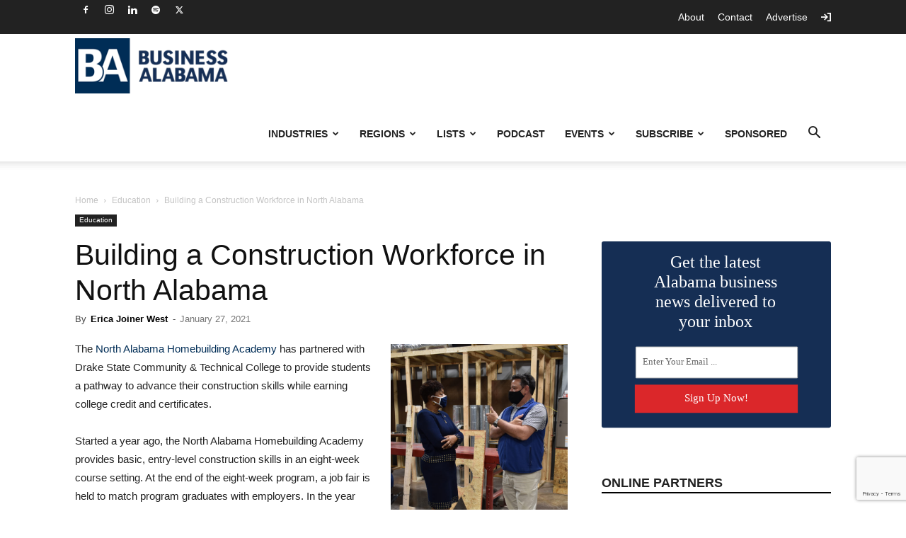

--- FILE ---
content_type: text/html; charset=utf-8
request_url: https://www.google.com/recaptcha/api2/anchor?ar=1&k=6LdT8U4qAAAAAB4PxT26EuUhHLye1QBukmFG5CGp&co=aHR0cHM6Ly9idXNpbmVzc2FsYWJhbWEuY29tOjQ0Mw..&hl=en&v=PoyoqOPhxBO7pBk68S4YbpHZ&size=invisible&anchor-ms=20000&execute-ms=30000&cb=bmp7ztt65ov
body_size: 48675
content:
<!DOCTYPE HTML><html dir="ltr" lang="en"><head><meta http-equiv="Content-Type" content="text/html; charset=UTF-8">
<meta http-equiv="X-UA-Compatible" content="IE=edge">
<title>reCAPTCHA</title>
<style type="text/css">
/* cyrillic-ext */
@font-face {
  font-family: 'Roboto';
  font-style: normal;
  font-weight: 400;
  font-stretch: 100%;
  src: url(//fonts.gstatic.com/s/roboto/v48/KFO7CnqEu92Fr1ME7kSn66aGLdTylUAMa3GUBHMdazTgWw.woff2) format('woff2');
  unicode-range: U+0460-052F, U+1C80-1C8A, U+20B4, U+2DE0-2DFF, U+A640-A69F, U+FE2E-FE2F;
}
/* cyrillic */
@font-face {
  font-family: 'Roboto';
  font-style: normal;
  font-weight: 400;
  font-stretch: 100%;
  src: url(//fonts.gstatic.com/s/roboto/v48/KFO7CnqEu92Fr1ME7kSn66aGLdTylUAMa3iUBHMdazTgWw.woff2) format('woff2');
  unicode-range: U+0301, U+0400-045F, U+0490-0491, U+04B0-04B1, U+2116;
}
/* greek-ext */
@font-face {
  font-family: 'Roboto';
  font-style: normal;
  font-weight: 400;
  font-stretch: 100%;
  src: url(//fonts.gstatic.com/s/roboto/v48/KFO7CnqEu92Fr1ME7kSn66aGLdTylUAMa3CUBHMdazTgWw.woff2) format('woff2');
  unicode-range: U+1F00-1FFF;
}
/* greek */
@font-face {
  font-family: 'Roboto';
  font-style: normal;
  font-weight: 400;
  font-stretch: 100%;
  src: url(//fonts.gstatic.com/s/roboto/v48/KFO7CnqEu92Fr1ME7kSn66aGLdTylUAMa3-UBHMdazTgWw.woff2) format('woff2');
  unicode-range: U+0370-0377, U+037A-037F, U+0384-038A, U+038C, U+038E-03A1, U+03A3-03FF;
}
/* math */
@font-face {
  font-family: 'Roboto';
  font-style: normal;
  font-weight: 400;
  font-stretch: 100%;
  src: url(//fonts.gstatic.com/s/roboto/v48/KFO7CnqEu92Fr1ME7kSn66aGLdTylUAMawCUBHMdazTgWw.woff2) format('woff2');
  unicode-range: U+0302-0303, U+0305, U+0307-0308, U+0310, U+0312, U+0315, U+031A, U+0326-0327, U+032C, U+032F-0330, U+0332-0333, U+0338, U+033A, U+0346, U+034D, U+0391-03A1, U+03A3-03A9, U+03B1-03C9, U+03D1, U+03D5-03D6, U+03F0-03F1, U+03F4-03F5, U+2016-2017, U+2034-2038, U+203C, U+2040, U+2043, U+2047, U+2050, U+2057, U+205F, U+2070-2071, U+2074-208E, U+2090-209C, U+20D0-20DC, U+20E1, U+20E5-20EF, U+2100-2112, U+2114-2115, U+2117-2121, U+2123-214F, U+2190, U+2192, U+2194-21AE, U+21B0-21E5, U+21F1-21F2, U+21F4-2211, U+2213-2214, U+2216-22FF, U+2308-230B, U+2310, U+2319, U+231C-2321, U+2336-237A, U+237C, U+2395, U+239B-23B7, U+23D0, U+23DC-23E1, U+2474-2475, U+25AF, U+25B3, U+25B7, U+25BD, U+25C1, U+25CA, U+25CC, U+25FB, U+266D-266F, U+27C0-27FF, U+2900-2AFF, U+2B0E-2B11, U+2B30-2B4C, U+2BFE, U+3030, U+FF5B, U+FF5D, U+1D400-1D7FF, U+1EE00-1EEFF;
}
/* symbols */
@font-face {
  font-family: 'Roboto';
  font-style: normal;
  font-weight: 400;
  font-stretch: 100%;
  src: url(//fonts.gstatic.com/s/roboto/v48/KFO7CnqEu92Fr1ME7kSn66aGLdTylUAMaxKUBHMdazTgWw.woff2) format('woff2');
  unicode-range: U+0001-000C, U+000E-001F, U+007F-009F, U+20DD-20E0, U+20E2-20E4, U+2150-218F, U+2190, U+2192, U+2194-2199, U+21AF, U+21E6-21F0, U+21F3, U+2218-2219, U+2299, U+22C4-22C6, U+2300-243F, U+2440-244A, U+2460-24FF, U+25A0-27BF, U+2800-28FF, U+2921-2922, U+2981, U+29BF, U+29EB, U+2B00-2BFF, U+4DC0-4DFF, U+FFF9-FFFB, U+10140-1018E, U+10190-1019C, U+101A0, U+101D0-101FD, U+102E0-102FB, U+10E60-10E7E, U+1D2C0-1D2D3, U+1D2E0-1D37F, U+1F000-1F0FF, U+1F100-1F1AD, U+1F1E6-1F1FF, U+1F30D-1F30F, U+1F315, U+1F31C, U+1F31E, U+1F320-1F32C, U+1F336, U+1F378, U+1F37D, U+1F382, U+1F393-1F39F, U+1F3A7-1F3A8, U+1F3AC-1F3AF, U+1F3C2, U+1F3C4-1F3C6, U+1F3CA-1F3CE, U+1F3D4-1F3E0, U+1F3ED, U+1F3F1-1F3F3, U+1F3F5-1F3F7, U+1F408, U+1F415, U+1F41F, U+1F426, U+1F43F, U+1F441-1F442, U+1F444, U+1F446-1F449, U+1F44C-1F44E, U+1F453, U+1F46A, U+1F47D, U+1F4A3, U+1F4B0, U+1F4B3, U+1F4B9, U+1F4BB, U+1F4BF, U+1F4C8-1F4CB, U+1F4D6, U+1F4DA, U+1F4DF, U+1F4E3-1F4E6, U+1F4EA-1F4ED, U+1F4F7, U+1F4F9-1F4FB, U+1F4FD-1F4FE, U+1F503, U+1F507-1F50B, U+1F50D, U+1F512-1F513, U+1F53E-1F54A, U+1F54F-1F5FA, U+1F610, U+1F650-1F67F, U+1F687, U+1F68D, U+1F691, U+1F694, U+1F698, U+1F6AD, U+1F6B2, U+1F6B9-1F6BA, U+1F6BC, U+1F6C6-1F6CF, U+1F6D3-1F6D7, U+1F6E0-1F6EA, U+1F6F0-1F6F3, U+1F6F7-1F6FC, U+1F700-1F7FF, U+1F800-1F80B, U+1F810-1F847, U+1F850-1F859, U+1F860-1F887, U+1F890-1F8AD, U+1F8B0-1F8BB, U+1F8C0-1F8C1, U+1F900-1F90B, U+1F93B, U+1F946, U+1F984, U+1F996, U+1F9E9, U+1FA00-1FA6F, U+1FA70-1FA7C, U+1FA80-1FA89, U+1FA8F-1FAC6, U+1FACE-1FADC, U+1FADF-1FAE9, U+1FAF0-1FAF8, U+1FB00-1FBFF;
}
/* vietnamese */
@font-face {
  font-family: 'Roboto';
  font-style: normal;
  font-weight: 400;
  font-stretch: 100%;
  src: url(//fonts.gstatic.com/s/roboto/v48/KFO7CnqEu92Fr1ME7kSn66aGLdTylUAMa3OUBHMdazTgWw.woff2) format('woff2');
  unicode-range: U+0102-0103, U+0110-0111, U+0128-0129, U+0168-0169, U+01A0-01A1, U+01AF-01B0, U+0300-0301, U+0303-0304, U+0308-0309, U+0323, U+0329, U+1EA0-1EF9, U+20AB;
}
/* latin-ext */
@font-face {
  font-family: 'Roboto';
  font-style: normal;
  font-weight: 400;
  font-stretch: 100%;
  src: url(//fonts.gstatic.com/s/roboto/v48/KFO7CnqEu92Fr1ME7kSn66aGLdTylUAMa3KUBHMdazTgWw.woff2) format('woff2');
  unicode-range: U+0100-02BA, U+02BD-02C5, U+02C7-02CC, U+02CE-02D7, U+02DD-02FF, U+0304, U+0308, U+0329, U+1D00-1DBF, U+1E00-1E9F, U+1EF2-1EFF, U+2020, U+20A0-20AB, U+20AD-20C0, U+2113, U+2C60-2C7F, U+A720-A7FF;
}
/* latin */
@font-face {
  font-family: 'Roboto';
  font-style: normal;
  font-weight: 400;
  font-stretch: 100%;
  src: url(//fonts.gstatic.com/s/roboto/v48/KFO7CnqEu92Fr1ME7kSn66aGLdTylUAMa3yUBHMdazQ.woff2) format('woff2');
  unicode-range: U+0000-00FF, U+0131, U+0152-0153, U+02BB-02BC, U+02C6, U+02DA, U+02DC, U+0304, U+0308, U+0329, U+2000-206F, U+20AC, U+2122, U+2191, U+2193, U+2212, U+2215, U+FEFF, U+FFFD;
}
/* cyrillic-ext */
@font-face {
  font-family: 'Roboto';
  font-style: normal;
  font-weight: 500;
  font-stretch: 100%;
  src: url(//fonts.gstatic.com/s/roboto/v48/KFO7CnqEu92Fr1ME7kSn66aGLdTylUAMa3GUBHMdazTgWw.woff2) format('woff2');
  unicode-range: U+0460-052F, U+1C80-1C8A, U+20B4, U+2DE0-2DFF, U+A640-A69F, U+FE2E-FE2F;
}
/* cyrillic */
@font-face {
  font-family: 'Roboto';
  font-style: normal;
  font-weight: 500;
  font-stretch: 100%;
  src: url(//fonts.gstatic.com/s/roboto/v48/KFO7CnqEu92Fr1ME7kSn66aGLdTylUAMa3iUBHMdazTgWw.woff2) format('woff2');
  unicode-range: U+0301, U+0400-045F, U+0490-0491, U+04B0-04B1, U+2116;
}
/* greek-ext */
@font-face {
  font-family: 'Roboto';
  font-style: normal;
  font-weight: 500;
  font-stretch: 100%;
  src: url(//fonts.gstatic.com/s/roboto/v48/KFO7CnqEu92Fr1ME7kSn66aGLdTylUAMa3CUBHMdazTgWw.woff2) format('woff2');
  unicode-range: U+1F00-1FFF;
}
/* greek */
@font-face {
  font-family: 'Roboto';
  font-style: normal;
  font-weight: 500;
  font-stretch: 100%;
  src: url(//fonts.gstatic.com/s/roboto/v48/KFO7CnqEu92Fr1ME7kSn66aGLdTylUAMa3-UBHMdazTgWw.woff2) format('woff2');
  unicode-range: U+0370-0377, U+037A-037F, U+0384-038A, U+038C, U+038E-03A1, U+03A3-03FF;
}
/* math */
@font-face {
  font-family: 'Roboto';
  font-style: normal;
  font-weight: 500;
  font-stretch: 100%;
  src: url(//fonts.gstatic.com/s/roboto/v48/KFO7CnqEu92Fr1ME7kSn66aGLdTylUAMawCUBHMdazTgWw.woff2) format('woff2');
  unicode-range: U+0302-0303, U+0305, U+0307-0308, U+0310, U+0312, U+0315, U+031A, U+0326-0327, U+032C, U+032F-0330, U+0332-0333, U+0338, U+033A, U+0346, U+034D, U+0391-03A1, U+03A3-03A9, U+03B1-03C9, U+03D1, U+03D5-03D6, U+03F0-03F1, U+03F4-03F5, U+2016-2017, U+2034-2038, U+203C, U+2040, U+2043, U+2047, U+2050, U+2057, U+205F, U+2070-2071, U+2074-208E, U+2090-209C, U+20D0-20DC, U+20E1, U+20E5-20EF, U+2100-2112, U+2114-2115, U+2117-2121, U+2123-214F, U+2190, U+2192, U+2194-21AE, U+21B0-21E5, U+21F1-21F2, U+21F4-2211, U+2213-2214, U+2216-22FF, U+2308-230B, U+2310, U+2319, U+231C-2321, U+2336-237A, U+237C, U+2395, U+239B-23B7, U+23D0, U+23DC-23E1, U+2474-2475, U+25AF, U+25B3, U+25B7, U+25BD, U+25C1, U+25CA, U+25CC, U+25FB, U+266D-266F, U+27C0-27FF, U+2900-2AFF, U+2B0E-2B11, U+2B30-2B4C, U+2BFE, U+3030, U+FF5B, U+FF5D, U+1D400-1D7FF, U+1EE00-1EEFF;
}
/* symbols */
@font-face {
  font-family: 'Roboto';
  font-style: normal;
  font-weight: 500;
  font-stretch: 100%;
  src: url(//fonts.gstatic.com/s/roboto/v48/KFO7CnqEu92Fr1ME7kSn66aGLdTylUAMaxKUBHMdazTgWw.woff2) format('woff2');
  unicode-range: U+0001-000C, U+000E-001F, U+007F-009F, U+20DD-20E0, U+20E2-20E4, U+2150-218F, U+2190, U+2192, U+2194-2199, U+21AF, U+21E6-21F0, U+21F3, U+2218-2219, U+2299, U+22C4-22C6, U+2300-243F, U+2440-244A, U+2460-24FF, U+25A0-27BF, U+2800-28FF, U+2921-2922, U+2981, U+29BF, U+29EB, U+2B00-2BFF, U+4DC0-4DFF, U+FFF9-FFFB, U+10140-1018E, U+10190-1019C, U+101A0, U+101D0-101FD, U+102E0-102FB, U+10E60-10E7E, U+1D2C0-1D2D3, U+1D2E0-1D37F, U+1F000-1F0FF, U+1F100-1F1AD, U+1F1E6-1F1FF, U+1F30D-1F30F, U+1F315, U+1F31C, U+1F31E, U+1F320-1F32C, U+1F336, U+1F378, U+1F37D, U+1F382, U+1F393-1F39F, U+1F3A7-1F3A8, U+1F3AC-1F3AF, U+1F3C2, U+1F3C4-1F3C6, U+1F3CA-1F3CE, U+1F3D4-1F3E0, U+1F3ED, U+1F3F1-1F3F3, U+1F3F5-1F3F7, U+1F408, U+1F415, U+1F41F, U+1F426, U+1F43F, U+1F441-1F442, U+1F444, U+1F446-1F449, U+1F44C-1F44E, U+1F453, U+1F46A, U+1F47D, U+1F4A3, U+1F4B0, U+1F4B3, U+1F4B9, U+1F4BB, U+1F4BF, U+1F4C8-1F4CB, U+1F4D6, U+1F4DA, U+1F4DF, U+1F4E3-1F4E6, U+1F4EA-1F4ED, U+1F4F7, U+1F4F9-1F4FB, U+1F4FD-1F4FE, U+1F503, U+1F507-1F50B, U+1F50D, U+1F512-1F513, U+1F53E-1F54A, U+1F54F-1F5FA, U+1F610, U+1F650-1F67F, U+1F687, U+1F68D, U+1F691, U+1F694, U+1F698, U+1F6AD, U+1F6B2, U+1F6B9-1F6BA, U+1F6BC, U+1F6C6-1F6CF, U+1F6D3-1F6D7, U+1F6E0-1F6EA, U+1F6F0-1F6F3, U+1F6F7-1F6FC, U+1F700-1F7FF, U+1F800-1F80B, U+1F810-1F847, U+1F850-1F859, U+1F860-1F887, U+1F890-1F8AD, U+1F8B0-1F8BB, U+1F8C0-1F8C1, U+1F900-1F90B, U+1F93B, U+1F946, U+1F984, U+1F996, U+1F9E9, U+1FA00-1FA6F, U+1FA70-1FA7C, U+1FA80-1FA89, U+1FA8F-1FAC6, U+1FACE-1FADC, U+1FADF-1FAE9, U+1FAF0-1FAF8, U+1FB00-1FBFF;
}
/* vietnamese */
@font-face {
  font-family: 'Roboto';
  font-style: normal;
  font-weight: 500;
  font-stretch: 100%;
  src: url(//fonts.gstatic.com/s/roboto/v48/KFO7CnqEu92Fr1ME7kSn66aGLdTylUAMa3OUBHMdazTgWw.woff2) format('woff2');
  unicode-range: U+0102-0103, U+0110-0111, U+0128-0129, U+0168-0169, U+01A0-01A1, U+01AF-01B0, U+0300-0301, U+0303-0304, U+0308-0309, U+0323, U+0329, U+1EA0-1EF9, U+20AB;
}
/* latin-ext */
@font-face {
  font-family: 'Roboto';
  font-style: normal;
  font-weight: 500;
  font-stretch: 100%;
  src: url(//fonts.gstatic.com/s/roboto/v48/KFO7CnqEu92Fr1ME7kSn66aGLdTylUAMa3KUBHMdazTgWw.woff2) format('woff2');
  unicode-range: U+0100-02BA, U+02BD-02C5, U+02C7-02CC, U+02CE-02D7, U+02DD-02FF, U+0304, U+0308, U+0329, U+1D00-1DBF, U+1E00-1E9F, U+1EF2-1EFF, U+2020, U+20A0-20AB, U+20AD-20C0, U+2113, U+2C60-2C7F, U+A720-A7FF;
}
/* latin */
@font-face {
  font-family: 'Roboto';
  font-style: normal;
  font-weight: 500;
  font-stretch: 100%;
  src: url(//fonts.gstatic.com/s/roboto/v48/KFO7CnqEu92Fr1ME7kSn66aGLdTylUAMa3yUBHMdazQ.woff2) format('woff2');
  unicode-range: U+0000-00FF, U+0131, U+0152-0153, U+02BB-02BC, U+02C6, U+02DA, U+02DC, U+0304, U+0308, U+0329, U+2000-206F, U+20AC, U+2122, U+2191, U+2193, U+2212, U+2215, U+FEFF, U+FFFD;
}
/* cyrillic-ext */
@font-face {
  font-family: 'Roboto';
  font-style: normal;
  font-weight: 900;
  font-stretch: 100%;
  src: url(//fonts.gstatic.com/s/roboto/v48/KFO7CnqEu92Fr1ME7kSn66aGLdTylUAMa3GUBHMdazTgWw.woff2) format('woff2');
  unicode-range: U+0460-052F, U+1C80-1C8A, U+20B4, U+2DE0-2DFF, U+A640-A69F, U+FE2E-FE2F;
}
/* cyrillic */
@font-face {
  font-family: 'Roboto';
  font-style: normal;
  font-weight: 900;
  font-stretch: 100%;
  src: url(//fonts.gstatic.com/s/roboto/v48/KFO7CnqEu92Fr1ME7kSn66aGLdTylUAMa3iUBHMdazTgWw.woff2) format('woff2');
  unicode-range: U+0301, U+0400-045F, U+0490-0491, U+04B0-04B1, U+2116;
}
/* greek-ext */
@font-face {
  font-family: 'Roboto';
  font-style: normal;
  font-weight: 900;
  font-stretch: 100%;
  src: url(//fonts.gstatic.com/s/roboto/v48/KFO7CnqEu92Fr1ME7kSn66aGLdTylUAMa3CUBHMdazTgWw.woff2) format('woff2');
  unicode-range: U+1F00-1FFF;
}
/* greek */
@font-face {
  font-family: 'Roboto';
  font-style: normal;
  font-weight: 900;
  font-stretch: 100%;
  src: url(//fonts.gstatic.com/s/roboto/v48/KFO7CnqEu92Fr1ME7kSn66aGLdTylUAMa3-UBHMdazTgWw.woff2) format('woff2');
  unicode-range: U+0370-0377, U+037A-037F, U+0384-038A, U+038C, U+038E-03A1, U+03A3-03FF;
}
/* math */
@font-face {
  font-family: 'Roboto';
  font-style: normal;
  font-weight: 900;
  font-stretch: 100%;
  src: url(//fonts.gstatic.com/s/roboto/v48/KFO7CnqEu92Fr1ME7kSn66aGLdTylUAMawCUBHMdazTgWw.woff2) format('woff2');
  unicode-range: U+0302-0303, U+0305, U+0307-0308, U+0310, U+0312, U+0315, U+031A, U+0326-0327, U+032C, U+032F-0330, U+0332-0333, U+0338, U+033A, U+0346, U+034D, U+0391-03A1, U+03A3-03A9, U+03B1-03C9, U+03D1, U+03D5-03D6, U+03F0-03F1, U+03F4-03F5, U+2016-2017, U+2034-2038, U+203C, U+2040, U+2043, U+2047, U+2050, U+2057, U+205F, U+2070-2071, U+2074-208E, U+2090-209C, U+20D0-20DC, U+20E1, U+20E5-20EF, U+2100-2112, U+2114-2115, U+2117-2121, U+2123-214F, U+2190, U+2192, U+2194-21AE, U+21B0-21E5, U+21F1-21F2, U+21F4-2211, U+2213-2214, U+2216-22FF, U+2308-230B, U+2310, U+2319, U+231C-2321, U+2336-237A, U+237C, U+2395, U+239B-23B7, U+23D0, U+23DC-23E1, U+2474-2475, U+25AF, U+25B3, U+25B7, U+25BD, U+25C1, U+25CA, U+25CC, U+25FB, U+266D-266F, U+27C0-27FF, U+2900-2AFF, U+2B0E-2B11, U+2B30-2B4C, U+2BFE, U+3030, U+FF5B, U+FF5D, U+1D400-1D7FF, U+1EE00-1EEFF;
}
/* symbols */
@font-face {
  font-family: 'Roboto';
  font-style: normal;
  font-weight: 900;
  font-stretch: 100%;
  src: url(//fonts.gstatic.com/s/roboto/v48/KFO7CnqEu92Fr1ME7kSn66aGLdTylUAMaxKUBHMdazTgWw.woff2) format('woff2');
  unicode-range: U+0001-000C, U+000E-001F, U+007F-009F, U+20DD-20E0, U+20E2-20E4, U+2150-218F, U+2190, U+2192, U+2194-2199, U+21AF, U+21E6-21F0, U+21F3, U+2218-2219, U+2299, U+22C4-22C6, U+2300-243F, U+2440-244A, U+2460-24FF, U+25A0-27BF, U+2800-28FF, U+2921-2922, U+2981, U+29BF, U+29EB, U+2B00-2BFF, U+4DC0-4DFF, U+FFF9-FFFB, U+10140-1018E, U+10190-1019C, U+101A0, U+101D0-101FD, U+102E0-102FB, U+10E60-10E7E, U+1D2C0-1D2D3, U+1D2E0-1D37F, U+1F000-1F0FF, U+1F100-1F1AD, U+1F1E6-1F1FF, U+1F30D-1F30F, U+1F315, U+1F31C, U+1F31E, U+1F320-1F32C, U+1F336, U+1F378, U+1F37D, U+1F382, U+1F393-1F39F, U+1F3A7-1F3A8, U+1F3AC-1F3AF, U+1F3C2, U+1F3C4-1F3C6, U+1F3CA-1F3CE, U+1F3D4-1F3E0, U+1F3ED, U+1F3F1-1F3F3, U+1F3F5-1F3F7, U+1F408, U+1F415, U+1F41F, U+1F426, U+1F43F, U+1F441-1F442, U+1F444, U+1F446-1F449, U+1F44C-1F44E, U+1F453, U+1F46A, U+1F47D, U+1F4A3, U+1F4B0, U+1F4B3, U+1F4B9, U+1F4BB, U+1F4BF, U+1F4C8-1F4CB, U+1F4D6, U+1F4DA, U+1F4DF, U+1F4E3-1F4E6, U+1F4EA-1F4ED, U+1F4F7, U+1F4F9-1F4FB, U+1F4FD-1F4FE, U+1F503, U+1F507-1F50B, U+1F50D, U+1F512-1F513, U+1F53E-1F54A, U+1F54F-1F5FA, U+1F610, U+1F650-1F67F, U+1F687, U+1F68D, U+1F691, U+1F694, U+1F698, U+1F6AD, U+1F6B2, U+1F6B9-1F6BA, U+1F6BC, U+1F6C6-1F6CF, U+1F6D3-1F6D7, U+1F6E0-1F6EA, U+1F6F0-1F6F3, U+1F6F7-1F6FC, U+1F700-1F7FF, U+1F800-1F80B, U+1F810-1F847, U+1F850-1F859, U+1F860-1F887, U+1F890-1F8AD, U+1F8B0-1F8BB, U+1F8C0-1F8C1, U+1F900-1F90B, U+1F93B, U+1F946, U+1F984, U+1F996, U+1F9E9, U+1FA00-1FA6F, U+1FA70-1FA7C, U+1FA80-1FA89, U+1FA8F-1FAC6, U+1FACE-1FADC, U+1FADF-1FAE9, U+1FAF0-1FAF8, U+1FB00-1FBFF;
}
/* vietnamese */
@font-face {
  font-family: 'Roboto';
  font-style: normal;
  font-weight: 900;
  font-stretch: 100%;
  src: url(//fonts.gstatic.com/s/roboto/v48/KFO7CnqEu92Fr1ME7kSn66aGLdTylUAMa3OUBHMdazTgWw.woff2) format('woff2');
  unicode-range: U+0102-0103, U+0110-0111, U+0128-0129, U+0168-0169, U+01A0-01A1, U+01AF-01B0, U+0300-0301, U+0303-0304, U+0308-0309, U+0323, U+0329, U+1EA0-1EF9, U+20AB;
}
/* latin-ext */
@font-face {
  font-family: 'Roboto';
  font-style: normal;
  font-weight: 900;
  font-stretch: 100%;
  src: url(//fonts.gstatic.com/s/roboto/v48/KFO7CnqEu92Fr1ME7kSn66aGLdTylUAMa3KUBHMdazTgWw.woff2) format('woff2');
  unicode-range: U+0100-02BA, U+02BD-02C5, U+02C7-02CC, U+02CE-02D7, U+02DD-02FF, U+0304, U+0308, U+0329, U+1D00-1DBF, U+1E00-1E9F, U+1EF2-1EFF, U+2020, U+20A0-20AB, U+20AD-20C0, U+2113, U+2C60-2C7F, U+A720-A7FF;
}
/* latin */
@font-face {
  font-family: 'Roboto';
  font-style: normal;
  font-weight: 900;
  font-stretch: 100%;
  src: url(//fonts.gstatic.com/s/roboto/v48/KFO7CnqEu92Fr1ME7kSn66aGLdTylUAMa3yUBHMdazQ.woff2) format('woff2');
  unicode-range: U+0000-00FF, U+0131, U+0152-0153, U+02BB-02BC, U+02C6, U+02DA, U+02DC, U+0304, U+0308, U+0329, U+2000-206F, U+20AC, U+2122, U+2191, U+2193, U+2212, U+2215, U+FEFF, U+FFFD;
}

</style>
<link rel="stylesheet" type="text/css" href="https://www.gstatic.com/recaptcha/releases/PoyoqOPhxBO7pBk68S4YbpHZ/styles__ltr.css">
<script nonce="tOz_B8jqvIgFBKV1tBsJzg" type="text/javascript">window['__recaptcha_api'] = 'https://www.google.com/recaptcha/api2/';</script>
<script type="text/javascript" src="https://www.gstatic.com/recaptcha/releases/PoyoqOPhxBO7pBk68S4YbpHZ/recaptcha__en.js" nonce="tOz_B8jqvIgFBKV1tBsJzg">
      
    </script></head>
<body><div id="rc-anchor-alert" class="rc-anchor-alert"></div>
<input type="hidden" id="recaptcha-token" value="[base64]">
<script type="text/javascript" nonce="tOz_B8jqvIgFBKV1tBsJzg">
      recaptcha.anchor.Main.init("[\x22ainput\x22,[\x22bgdata\x22,\x22\x22,\[base64]/[base64]/UltIKytdPWE6KGE8MjA0OD9SW0grK109YT4+NnwxOTI6KChhJjY0NTEyKT09NTUyOTYmJnErMTxoLmxlbmd0aCYmKGguY2hhckNvZGVBdChxKzEpJjY0NTEyKT09NTYzMjA/[base64]/MjU1OlI/[base64]/[base64]/[base64]/[base64]/[base64]/[base64]/[base64]/[base64]/[base64]/[base64]\x22,\[base64]\x22,\x22w4pPdMKvwrFJTsK4b2Rhw6AhwoPCt8OSwqZKwp4+w4YnZHrChMKuworCk8OVwoA/KMOcw6jDjHwvwr/[base64]/Cl8KMAMK6wohVwpYRXWV7SHNaw4F9w6PDilfDtcObwpbCsMKwwrDDiMKVTUdCGwIwNUhfE33DlMK0wocRw41wLsKna8Orw6PCr8OwK8O9wq/CgX8OBcOIMkXCkVATw7jDuwjCuXctQsOQw5sSw7/[base64]/DhcKrW8KpwqnCgMOaR1vCkSnDt13CtzJPUcOQB8OlwoLDn8O7wqVQwrpMX2Z+OMOmwqkBGcOsRRPCi8KLcFLDmD0jRGhVAUzCsMKHwpo/BQPCl8KSc0vDkB/[base64]/w44Yw7hOw4wVFMK0w71gw6dvBA7DpQ7Cu8Krw7s9w44aw4PCn8KvFcKFTwrDtMO2BsO7G2TCisKoMyTDplpucwPDtgrDtUkOZsOhCcK2woTDvMKka8KLwrQrw6U/THEcwqsVw4DCtsOabMKbw5wFwrgtMsK/wqvCncOgwoYMDcKCw6xCwo3Cs2TCksOpw43CpsKhw5hCDsKoR8KdwpnDsgXCiMKUwq8gPCg0bUbCvcKJUk4kK8OfcEHCrsOCwoHDnRgNw7nDr3TCtHbCsiJhdcKmwrjCtllZwqjDnABqwqbCslnChMKEGm4RwpXCpMKKw5fDhWLCm8OXLsOmTzY/QRJ2c8OKwp3DlU1GSzLDj8OTw5zDv8K4TcKaw5RmQQfCq8OSPCcxwonCs8OGw5tuw6Ipw6vCvsOVaUAldcODMMO8w5DCpcOkY8K+w6QMGMKqwqfDvippR8KRcMOpAcOMEMKZBALDlMO5enB/PzVmwpFACkZELMK9wqR5VDAdw58Iw63CjxPDq3RVw5pocXDCtsKFwpkHJsKkwr8HwojDgGvDrCx0K3LCicK0DsO9PUzDiXbDgBEDw53CvExOB8KQwqlSQRbDkMOcwp/DncOuw4XCgsOPfsODPMKwS8OXXMKSwqt5YMKVcgQwwofDqELDnsKvacO+w5ocXMOYb8Opw6hqw6sfw57CjcOLVTvDkw7Cpyg+woLCrHnCm8OTScOAwp4/YsKGN3NFw4hDYsO6LhUweGp2wpnCmsKmw4LDs10nasKPwrB8bnzDhSglbMOfXMKgwrl7wpZcw4RDwqTCq8K9MMOVCsKXwoLDh1rDjl0YwrjDu8KYK8OqFcOJf8OYX8OMMcKdSsKHMC5bBcOoJwFIF1M3wqlJNcOHw4zCnMOswofClnfDmi/[base64]/CucO1KMKVwrHCiMOGDcKBc8OiZzHCssOAAEbDoMOWKwgyw5Y7eHYuwohawpEPH8OxwpBPw7XClMOVwpc1NRDCiGxySkPDlgfCucKPw4zCgcKRcsOCwp7Ctgt3w6IQXMKow64tcmfChMK1YMKIwo98wqt6U1opGcOTw6PDuMO1Q8KVBsO7w6/[base64]/DgyvChMOoNxwaD8Onw5pdwrbCk8ODwr0YwpBDw6EZbcO+wrPDmMKuGVbCn8OBwosZw7zDoS42w7zDucKqAnEZZz/ChRFtTMO3e2PDusKOwozCuS/CgcKLw5bCscOrw4FPfsK7NMOFJ8O6w7nDn0ZAwotAwpzConshOMOVcMKVUj7Cv3M1E8K3woTDusOZPi06I2PDrmfChH/Cm0o1MMK4ZMOlW3XCgmLDugfDr0bDisKuV8O3wrfCocObwoRrGBrDusOZKMOTwq/CucO1FsK9SiR5fErDu8ORP8OZPHoUw7FFw4nDox8ew6vDosOqwqoWw68Gb1QRLSlMwoVPwpbCmXoqRcOtw7rCuXEkGh7DpA5/U8KIKcO9LCPDk8O3w4MKM8KAfRxzw41gw7PCgsKIVj/[base64]/w4bDnVzCksKGZQFrGsKJZsOWwqzDtcKGwqA0wrLDtkAFw4fDoMKlwqJZCcOiDcK2KH7ChMOFNMKWwoooHF8vbMKfw7xhw6F0IMKic8KWw4nCk1bDuMKPO8Klc2vDqcOOX8KSHcOsw64Jwr3CoMOfUxYBYsOicEIhw5U5wpdlHRFef8OSfAxoAsKwPWTDnF/CksK1w5oww7XCuMKrw6zClsO4Vm4owqRkRcKvRBPDucKFw7xSTgB6wqXDqTzDogIZMMOmwp1ewrlVbsK/R8OywrHDmUw9eyp4a0DDoX/[base64]/CvBNqw6PDr1V7w7vDuUMKwqxDMW/[base64]/DjSTCkX0Qwrh5DsOjZMK2wrTDrDxnc8KPw5nCmDk2w7/Cl8ODwpBVw6HClsK0IzHCs8OrSWIIw67Dk8K7w5Mkw5EKw7LDi0RVwq/DnGVUw4nCkcOuF8K7wq4lBcK+wpp4w5gZw4DDjMOew6dzZsOPw6PCgsK1w7JywqbCtcOPw6nDu1rCtjUuPzrDhRttXzIBA8OYWcKfw65Cw5khw6jDtz9Zw78QwoPCmSrCq8Kew6XDrsOjH8K0w64Swo5xFG1HA8OZw6w0w4nCp8O5wr/CknjDnMOSPBcMRMK6AjxNBwUWR0LDuyk7wqbCj2RQX8KsSMO3wp7CiwzDuDEdw5YYEsOrDSgrwqlfHVbDnMO0w6VBwq9zIXHDnnQ5UcKIw7xiBsOfM03CqcO6wrDDqifDvsOnwplVw79YX8OpS8Kdw4vDs8KrfxLCncOdw7/CosOkDQ7Dt3rDuBtfwpEZwozDlsO/[base64]/CsxoIw7jChsOqEVXCo8OIaMOua8KOwq7DrXLDqxR7T17CkEUiwqvCpypkW8KuLsKcbnTDpUbCiWk2UcO/AsOIwojCm0ADw5vCrcKcw40rPg/DpTBvWRrDsREcwqrDhGPDhE7CtClYwqQKwq7CsktNPkcmXMKAEGglRsOcwr43w6QMw7Miw4E2Yg/CnxtUB8KfdMKPw6LDrcODw6zClxQ0e8OGw5YQesOpG34lUHw4wqc+w4lmw67DnMOyPsKHw7vDjcKiHTY/H3/DgMOfwpMEw7dLw7nDuD3CgMKDwq1ewr7DuwXCqcOFUD5HOXHDq8ODVgM9w5zDjijDg8Ouw5B2E3cAwrNoAMO/TMOYw5VVwqUqQcO6w5nCnMOmRMKrwrs2RD3CqikeEcKbdELCsCUfw4PDlUgPwqZ/J8K8OU7CiRLCt8O2annDnUgcw6dEd8KJCMK3Q0cmQgzCpmLCgsOTbVTCg1/Di0FcN8KAw5EcwonCu8OBTTBPH3MNO8Oww4/[base64]/CiMK2wrPClMKEwr/ChMK0wpwpw6gSKHYLwrJ2McOsw5vDvQ56EjhRc8OqwqjDl8OVDk3DqR3DhQxiR8Kiw4/Dk8Kgwr/[base64]/[base64]/[base64]/DqcOjKMO6KMOgEVLCscOrCAxFw7kjQ8OUM8OxwobDugsWaGHDtSd4w4RUwr5aQRsTMcKmVcK8wrU9w6Qfw7dbQsKJwrhBw45iWMKMDMKewpcKw53CusOxCQVLGjnCl8ORwrvDqsO7w4nDlsOCwohKDU/[base64]/wo/Dgy3Cpzwiw4lLw6IfwqfDnsKtwq8TwqjDhMKmw7HDvk3Dgj3Csx53woVYYVXCgMOGw6TClsK/w7/DmMOkUcO8LMO8w4PCsxvCjcOOw4ATwq/[base64]/[base64]/CqcKWw4fCiMKgAMOhNCUGwoPCuH9ww5snwrdFaGQdSVXDtsOHwpJ5Vw5dw5/CtizDp2PDrTAdbVAAbVNSwqxcwpTCrMOKw5vDjMKGdcOwwoRGwo0qw6IswrXDqsKawqLDvMKabcKPIDVmDDFtDMOSw49ewqBxwpE0w6PChhYfOX5taMKeMsKKV1DChMKCfnhJwrLCv8OSwo/CpUXDny3CqsOLwo/[base64]/Ct8Oaw5wnw65LOsKBMUDDs8ODbcOdw7HDqSzCocOcwpUHAsO2NDTCvcOhODpDP8O3w7jCrQLDm8KeNEQhwpTCv2vDqMKLwozCuMKoXVPDrcOwwo3CuiXDp3k8w5XCrMKMwposwo4cw63CusO+wqPDiX7Ch8KjwpvDs1pDwppfw7oDw7vDvMKtUMK/w6p3JMOoTsOtcEvCgsKLwrJXw7jCiSXDnDQ+ehHCkxgowpbDpTsAQxbCtxXCoMO7ZsKWw4sVYS/DnsKpN0sCw43Cp8O4w7TCscK8WMOMw4BGKmvCksORKlMDw6jCombCoMK4w5TDgVPDiHXCkcKkF0toGcOKwrEcCxfDqMKKwrp8OGbDqcOvWMKeHl0XAMOvYScIFMK4SMK/[base64]/CrMO6Flwtw5AmfxhcUMKOwp3CulRRGcO+w5XCtMKwwovDtlLCi8OPwpvDoMOWfcOLw5/DhsKaL8Kmw6XCssOlwoUMb8OXwp4vw4DCkB5Owp44w6Ujw5M3GRHDriRFw65NXsKaW8KcTcK1w7R0T8KNXsKow6fDk8OGS8Khw7TCtxAXcgzCgEzDrxXCpsKgwpl0wpkmwpQgFsOowolNw51oTmfCo8OFwpfCpMOIwqLDk8O7wovDhlfCgcK2w64Mw6wywq/DjWDCqwbChScVcsOZw4tqw4vDuRfDuUnCjDcoA27Du2jDj0Yuw70FUUDCmcO5w5PDjsO8wp1PIcO6N8OAcMOce8KTwpcjw7gZF8OIw6IrwoDDtDg4IMOfUsOKMsKHLhPCicKcKj/Cn8KJwprDvnDDuWoQUMKzwqfCpX9BdCxtw7vCs8OCwod7w4AQw6rDgzgQw4LCkMOtwqgNQ1XCksKtLUZwEnvDrsKcw7ATw4tVMsKXSUTCkk4fd8KTwqXDsxN6IR4Jw6nCiBtjwooxwp7ComjDnHhcOcKbC0fCg8Ksw6s+bjjCpT7CrypSwoLDvcKMKMKXw4N5w6/Cg8KoHGwfF8OWw7PCs8KeasOJSyvDim0ZV8KYw6fCum1Cw7wCwpEBHWPCl8OcRjnDvEdgVcO8w4QMTmjCs1vDrMK9w4HDlDHDq8Ksw6JuwoHDhhRNOncbEVBpw4Abw7DDmUPDig/Cqms9w5A/G2xQZjrDg8KtbcKvw6cIFR5pbBLCmcKOGVxBblw0bsO1SMKKIQZgXgHCjsOODsKQdk8mag5rAx9ewqPCiDkkO8Osw7PCvwLDmwB3w4Ebw7IHHVFfwrjCp1nDl3rDmMKjw49uw6gYOMO/w5w3wpnClcK1OV3DvsKtEcO6M8KPwrPCuMOXw4nDnArDvy1WCTfDnnxiWm/DpMOlwpABw4jDnsK3wpLCnBA+w61NBgXDjGwrw53DmmPDjUBew6LCtnrDlh/[base64]/bsKuMgXDlMKkP8K6Y8KPFwLCv8KswprDml8IG8OnCMKKw7jDsgXDj8OHwq/ChsK5VsKBw4vDpcOfw4nDmUstMMO2LMOWGDBNRMOyTnnDsXjDp8OZZcK1f8OuwpXCqMO+fyHCtsOvw63DiBVVwq7Cu0IpE8OYWSNpwqvDnDPDpcKiw4fCrMOIw4IGDsKcwrvCvMKoCcO/wro5woXDn8OOwoPCn8KvShogwo1CWVzDm3TDqF7CtzjDkmDDu8ONQAg7w4XCrXTChlMrZwvCvMOoCcOowqPCm8KRBcO9wqnDiMOKw5ByUkwBYFB2aTE2w7/[base64]/[base64]/CgxLCoC5ow4rCkcKnLMKTe15rwq9mwqPCvw0MShskCQZRwpbCq8OeOsOOwqbCl8Ofcyc9PTkZFX3Dmw7Dg8OAbnDCi8O8SsKZS8O+w6Raw5oIwqrCiltnBMOpwrMoWsO0w4LCmcO0MsOfWjHCpsKGdFTCssK9R8OMw67DlFfDjMKRw5/[base64]/CpcO9wqtuIm7Chk07wr/[base64]/wp51w6N7K1FWw7cDbsKjRifDtsO+JsOpfcKyfsOmE8OYcz3Co8OJL8OSw4gbPCAowpHCk0rDuTjDssOvFyTDlVwuwqcFOcK3wotrw7hIfsO0MsOkDTE5HCU5w682w6zDrRjCmX0aw4DCmcOMTTg5SsONwozCjFUpw48YfsOUw7LCmcKKwr/[base64]/CrGHCrMOkXwU1CsKnJlRSO1HDnVRyC8K6w4AGWMKfPWTCsigDDg3DsMO6w4zCncKVw4vDj3XDvMK4W0jCl8O2wqXDq8Kqw5QaFkEEw71ee8KfwpRlw58zK8K4NTPDpMKPw73DgMOTwpPDrwt5wp8xP8Ohwq/CuyrDqsOsPsO1w5wdw6Iiw4B9wq1fQHDDgUgBw6U+bMOUw6JlPMK2acOkADVZw7zCqgjCkX3DkVTDsUzCgWnDgnIFfh/[base64]/DnMKLOQV7LWzDiwPClsKPwqXDgTwCw54Sw5vDhx/DpcK6w7zCs39sw5hew4BbccKswovDlxTDrXUFZXxrwoLCoSPDl3XCmBFswqzClyjCkHwRw7Utw4fDoQbCosKKd8KKwonDvcO1w6kqOBRbw5NnHcKdwrXCum/Cl8KGw4M4wqbDhMKaw63Cvj1MwovClSRXM8KNa1h9wqLDj8K9w6vDkmtefsO/AMOmw4NAYMOJG1x/wqEBT8OAw5xhw7wew77CqVkkw47DnMKlw6PCgMOtKR9wCMO2WyTDnjDChyFdw6fCtsKLwrnCuQ7DhsO/DzvDqMK7wqXCjMOEZijCsH/Cmg4TwqXDjsOiE8ONTcOYw7IEwrXCn8KwwrkswqLCtsKBw6fDgg/Cu18JR8Otwr1NLi/ClMOMw4/[base64]/w4XDv1/[base64]/cUErwqTDi8OqKcOWNGvDsV7Cty4cw5RLJh3DnMOYw6BLIWDDp1jCo8KzJWnCsMKmCB0tCcKlPENuwqvDi8KHRz4VwoAscyULwrsvJAvDkMKjwowVNsO/w6TDksOqAiPDk8ORwqnDiUjDqsK9w6tmw5cADivDjMKuIsOHAzfCocKNCmXClMOzwrlSZBY8w4gISEFZTMK5wrh3wrfDrsOzw6t/DhjCmWhdwpVswpBSw4kYw6EUw7rCpcOaw4UQW8KrFTzDqMKowqNywqXCm2/DjsOEw4I9MU5qw5DDl8Kfw4NSFhJMw7PCk1fCn8OsaMKmwrTCrBl/wpZ6w7I/woHCtcKgw5VGZ0zDoCnDqQ3CtcK4UMOMwqc1wr7Dh8ONA1jCt2/CiTDClUzCkcK5b8OtScOifVHDpcO+wpbDg8OKDcKzw4HDusK6YsKDF8Oge8Oqw6oAasOmA8K5w6jCv8KHw6c4wo1ew7wFw5Uhwq/DgsOcw5bChsKIajkpNiEVb2pawp8Iw7/DmsOnw7HDgGPCosO2cBU+wo9tDm0iw5l2alPDpT/[base64]/wpvCnMOOS3IVYsOIw53DhjzDsCHCv8K1wrDCo019diADwr9awrTDonDDmG/[base64]/DrCUGNsOkLsK4BUrCuTPCinjDvgRmVsKXwp7DjWFrLHIOTxY4BXByw6FVOSbDnnnDtMKhw5HCumwdbETDkCAfJDHCt8Ojw7IpZsKke1gswp5ncFp/w6TCkMOlw6HCuSUowrpsehNJwoFkw6/[base64]/CnMO0RGI9eRLCgMOfB0ZxWCQnczFUw7HCvMKrRwfCqMO/GzTCkVVVw448w5PCtMOmw6B2PMK8w6AXREfCp8OLw6sCKznDvScvw4rCu8Kuw6HDpi/[base64]/[base64]/wocKw57Dh01MLcO4w78Mw7PCuTbDsDDDpsOiw6zChz/[base64]/[base64]/w4NsO8KWKlzDhMKGYcKLwoYNwpgJOyTDgMOEQcOhfAXCicO8w44Ow75Xw5bCqsK+wq4kbWRrZ8Otw6ZEF8OfwrFKwqZNwrIQOMKufibDkcOaCcOAf8OWP0HCl8ORwrjDisOmT1dbw6/DkxgtDiPCv1XDrggJw6jDsQfCtA4IU1TCi1tOwofDnMOQw7/DkDY0w7rDusOWw4LCnj8VHcKLwoBOw59OKMOEByTCmMOyB8KRI3DCtsKRwrImwo4GI8Kow6nCqUM0w6zDs8OjcwHCtUpgw7lqw6XCo8OCwoM7w5nCmFYJwpgywpgJMULDl8OQI8OUFsOIJsKtXcK+fVtSalpSbHvCvcK/[base64]/w5N5wrEBFk8TdsODYsK+ewjDo8Okw5DCsmEKJcOYZhhMw43CmsK6PMK+JMKywodvwpzCuTFDwqEfQgjDkT5awpgwWTjDrsKiaigjYFjDksK9VCTCkWbDuiQmAVFcwo/CpnvDg3wOwqbDkAFrwogawpprN8Oyw5I+FF/[base64]/Cq8KoSj3DocOqw4rCkm9sw4sbw4nDnAnCksKNC8K9wqvDk8KZw7zCsHrDgsK3woJvF2DDnsKAwp3DtSlRw5BQCzbDrBxBW8Olw43DiFV8w6V3FlDDn8KBWHliS1cIw7XClMOUW13Duw8gwrUow4fDjsOIHMKrc8K/[base64]/DmcKawrDDqCvCoMKyZcKqwqjCpQPDtMKJwqHCqG7DogMBw49iwoAqGwjCmMK7w6zCp8OdTMO+QzfCgsKKOjwaw4ZdcDHCiVzCrAxPT8O8ZXzCsUTCm8KTw47CnsK3JjUYwozDtMO/wpk9w5tuwqrDgDPDo8K7w69mw4lGw6FZw4VrLsKvSm/DlsOlwoTDgMOqAsOZw5bDp2chSMOGVizDp1FbBMOaIsK9w6h6aHNUwoEPwq/CucOfbXPDmsKdMMOCIsOHw6fCuC1Xe8Kowq1gOi7Cqh/CgC7DqcOfwqdNGXzClsO9wq/Dlj5SfMOCw5vDu8K3YTzDpcOhwrElGkFnw4snw7TDm8O2C8ONw47CvcKFw5w+w5xLwrgTw5bCmMO0e8K7XwfCk8KWQBcBFVrDo3thZQ/CksKgcMKtwrwtw5lVw4JTw4zDtsKbwrhUwqzCvsKkw7U7w7fCr8OWw50AB8OBM8K8asOHCFtTNx/CrsODKMKjw4TCpMKcwrbCqEMvw5DCs24aa1TCu2TDsmjClsOhAA7DlcKdOg8/w53DjcKJwolDD8Kow5YAwpkywoU4Si1oVMKEwo57wrrDmHXDhcKcLA7ChA/CjsKuwrwXcBcwPxzCjsO0BMK/PMKNVMOaw78swrvDtMOoHcORwphmS8O8MkvDpT5swqPCtcOuw6cMw6nCoMKowpkOeMKDOMOOE8KjfsO9CTHDvj9Jw6QbwonDiztawqjCvcK4wqbDuD4nacOVw58zTUEYw7dkw5JXI8ObX8KGw4/[base64]/EcKHwr/DpsOxw6Q1w6zCuS5WDBnCicOtw4IbfcKbw73CnsKjw53CgFAbwpR7YgkZQVIiwpppwrFHw7peJMKFFMO5w77DgWpJK8Orw47DlcK9Hn5Uw53ClXvDgG3DqTHCl8KSQwhnNcO1SsOxw59aw7LCn1TCq8Olw7rCicOSw5API2lEdsORSyDCksOuEiUpwqciwq/Dr8KHwqHCucOdw4LCpjZiw6TCo8KFwpx6wpHDqhsywpPDqcKqw6pOwqRNPMK1AMKVw43DkBknWgQ9wrjDpMKXwqHDrHvDml/DlCrCll/DmDTCnmdbwrANd2LCo8KOw4HDl8KFwoNtNwvCv8Kiwo/Dk3dZB8KMw6PCvWNWwqVrWnckwop5PXjDiSBuw7QicVp5wozDhkMjwrAYI8OqX0fDpSLDgMKOw4/CjcKrKMK4wpkNw6LCmMOOwrolCcO2wrrCrsKvN8KIKhPCjcOAJDvDuVM8OsKnwrHDhsOEb8ORM8KUw47Cg1nDuiLDpgXCviXCrMOBFTAywpZ0w7fDjcOneHbDhGDDlwMEw7rCuMKyYsKYw5kwwqx+woDCucO5TMOyKl/[base64]/Cl8KMGhoYeB4Kwo9/woZPQ2DDpMOkWGLDtsKcDHY7wo9PCsOXw6jCqgDCgknCtTfDrsKEwqnDvcOjQsKwQXnDrVgUw55IS8O9w6Vsw5UNF8OgDTfDm8KqT8Oew5bDpcKmbmEZB8K/[base64]/DlVNZwot6w5cVwoJewqs0w6dtbsKWRMKAwr/Dh8OAJMOvF3vDhQcZd8OBwpbDqsORw5Btc8OAM8OewoLDocODfUNDwq/CtXXDvcOGPsOOwrPCuxjCmzJ2e8ONLD55EcOvw5Npw5I7wqLCvcK5MAV1w4bCjSjDqsKfSCFaw5nCiz/CnMOawr/DtQDCrzMVN2XDrwAjCsKMwoHCjDLDqsOqQRvCtx9LAElfdcKRQG3CssKlwpBrwp8tw4dQCsKIwpDDhcOOwojDjWzCh3U/DcKdFMOmTk/[base64]/w4jDpsOtVhPDuiQ5w5PCkMKNw53CpsKTXVZ3UBgQG8Khwr1uOcOoLHpMwqEWw7rDlm/Du8Oqw6ZZdkgfw517w7BUw7HClxHCv8O8wrkIwrc1wqPCjW9fMmHDmCXCoHV7PQAZUcKuwoNQQMOLwqHCssKyDMOgwq7CtsOwCTt+MArDo8Oew4ESNhjDnkkQGzgaPsO6EATCo8KHw7ACYA9ZKS3CucK4SsKkG8KRw47DrcOWEWjChW/Dgzslw57Cl8OvZVbClxAqX2HDtXknw440McK/WSHCrk/CocKYC35qFVLDj1sVw64xJ20Mwr0BwrUnbFfDk8OawrDClFYDa8KICsKeSMOpZm0RDMK1I8KPwqR/w4vCrydSKR/DkCMJKMKREXJxPCs1HnQcChTCohbDikHDvD8twoQhw79zYMKKAFMyJMKqwqjCi8OVw6LCvHpuw5YnacKZQsOofnvClVBuw5JRHG3DryXCnsO1w7rCtUt3UGDDmjZDXsOUwrFCEWNmVHsQSX9CYVzCl0/CosKiICLDiDfDoRTCmwDDpRfDgDvCvGvDq8OuFsK4EkjDrsKaGUoPQSZ3UgbCsWMcWAtWScKCw7bDh8OIasOgacOLFsKjJykFXSh4w4fDhsOxY0RKw47CoHnDu8OCwoDDk0DCsx9Gw45Pw615NsKuwp3DgnUowozDhm7Ct8KoE8OEw7cKB8KxewhtM8Kgw7k/wr/DrDnDo8Olw5jDpMKIwqwcw6fCn2DDg8K/[base64]/DsDHCpGkpfMKNwqbCswjCizTCjFfDjW3CjW7CqThRGifCo8O5HsOqw4fCo8K9eSwZw7XDpMONwpVsTwZOb8KAw5lkdMOdw59awq3Ct8KJPiUnwp3CgHoww5zDlwJqwq8aw4ZbdULDtsOUwqfCq8OWYAHDvgbCmsKLYcO6wpxPX2vCi3/DvE0dG8O5w68waMKYM0zCvETDtT1pw7YRHBvDtsOywrRvwrjClmHDskssaylYacOrXwZZw7E+OMKFw6tcwqsKTy8dwp8Iw4zCncKbKsOfw7XCqXbDuUUjd2fDhsKGER9Bw7jCoj/CisKvwpoESjfDgMOLM2HCqsO8GW99QsK2csOcw6lGWQ/DtcOcw6zDnQrDvsO1fMKkS8KlWMOYUzA/LsKpwrLDvXsFwoEaIm/DqAjDkzbCvMO6IyEww6HDhcOvwp7CoMOewrsYwq4Xw5sew7dJwqtFwozDg8KjwrJBwqZ+MGPChcKPw6Q6wpRHw6FeAsOgCMKaw7XClMOLw6s/LVDDp8O3w5/CpnLDrMKJw73Cr8OXwrIKaMOkUsKAfMO/WsKNwqw4YMOUVTxfw4DDtDI9w5p3w7LDlB7CkcOqU8OOED7Dq8KEwobDsglfwq8YNB8tw6EWQcKNM8OBw5tuJgF/wqBnBg7ChWMzYcOxfTscUsKlw63CggASYsKrEMKlcMO4JBPDq07CncO8wqTCg8OwwonDgMO+RcKnwpsZQsKFw7Y+wp/[base64]/w77DmEJDw7RjXijCjMOcPkVuwp3ClMKsbz1nKmrDm8OGw74YwrbDssK1UCYrwpxrD8OraMKMHQ/[base64]/ClsK9MsK3PsOJMBc5wqhuTMO/LXAGwqrDhh3Ds2h0wrR6bwPDlMKBZ2hgGgXDuMOJwp4WP8K7wozCncOFw6LCkAQNXT7ClMK6wo3Cgns5wpDCvcOhwqQ2w7jDgsOgwoDDsMK6dTNtw6HCmEfCpXUgwq/DmsK7woQSccKfw5lee8KlwpsDMcKmwp/CqsKxcMOhG8Kyw6vCokjDvMK6w5YjOsOaDsKoIcOxw5XDv8KODsOWcFXDqxAdwqMCw4bDmMKmC8O+KMK+HcO6TCwOADHDqgDCu8K/Wm1cw6pyw5LDoRIgLSbCsUZFI8OhcsOww4/Dt8KSwqDDribDkijDtntgwpvCpynCqMKvwrrDnwfDkMKgwplYwqdIw6Maw4o/[base64]/TcOnOcKTJTZgwqFmwr97w5RSwprDkFdNwq9qRGDCgQ5nwoHDmMO5LgwDeHR3RgzDhcO+wr3CoCt4w68mDhpvFEN9wrI7SnwqMgc9V1fCqCwew4fDhyTDusKFwojCsyF+GmxlwobDnkXDucOXw45pwqFFw4XDvsOXwq0PBl/CvMKhwoM2wql2wonCr8KUw6LDq3ZULjotw4F5CC0kWhLCuMKDwqV9FmIXTBQSwr/[base64]/DhAnDsznCl8OcF1TCrMOhw6PDoV/CgMK3wp/DrDZ3w6zChcOiI11zwoxow6UFCBbDvFxdBsObwqRAwrDDvRBLwp5aZMOUY8KrwrvDksOFwrDCoXN4wqxTwqPCjcO1woPDqm/Dk8OgNMKGwqPCowl9JUNgGiLCocKQwq0vw6hLwqkdEsKNMcKpwo3DrQjClB8JwqhUE2fDpMKKwq4eL29fGMKmwrk+aMOff29iw48cwp5aWyLCisOJw6TCt8OlaQ1aw6bCk8K2wpHDo1HDkVfDpSHCgcOlwpV4w4YRw4fDhDvCoRoSwrcRSCDCiMK0O0HDn8KlKD/CgMOLVsOAWB7Dq8Oqw5HCg1knAcORw6TChQMaw7dYwrjDjiknw6osTi9ULcOiwrd/w5Bnw7FxIQJzw6IxwoYcRWgvJcOcw6rDm0Blw4ZOTjsTdVXDucKtw6xxWMOjLcORFcOCeMKkwpHCkmkPw7XCkMOILMKzw6oQAcOxekdhKAkRw7hPwr1FGMOEJ0XDlQAgAsOewpzDs8Kmw7MnISTDl8O6TFN+OsKnwqHCgMKZw6/DqMO9wqbDhMO1w6rCnW1NbsKWwpYxSC0Lw77CkAPDoMObw5HCpsOLS8OGwoDCucK9w4XCuRlgwrsFWsO9wo5AwpVtw5nDisO/OFHCqXfDhiJZwpQPMcO2wpTDrMOhcsOkw53Co8KFw7FQThrDpMK9wpvCmsO4TXzDlmRdwonDpi0Mw7PCplXCuFV3Z0ZheMOwOh1KBk/Cp0LDrcOgwojCqcOBDFPCt2vCuQ8eSi7CpMO+w5x3w7ZRwp1ZwrdYRTjCjCXDu8KDe8KMF8OubT4lw4HChUEIw4PDtk3CocOeEMOQYgTChsOuwrDDlcKXw6kOw4rCl8OPwrTCqm5Dwqd3c17DnMKIwprDtcKoKA8KIngUwrwmZsOSwrBCJ8KMwq/[base64]/[base64]/DqWwDw70OUMKNYMO0L8KowoDCjsKgJD3Cj00Twr1swr0ew4FDw4F7BMKcw5zCpitxGMOpOj/[base64]/BhTDm2DCiicXwprCo0gow5DCpMOuNMKlKzwDwqfDjMKtL2vDssKZOEPDp1DDtHbDin0wesOzPsKCWMOxw5hkw7s/wrTDgMKywrPCgmnCgcORwrxKw4/DoEfChHALFkgqCjLDgsOewoYZX8O3w5xZwrECwokFdcKhwrXCncOvSxd0JcO9wqlRw4vCvjlCKcOyT0PCmcOlHMO8Z8OWw7hkw6JqXsO2E8K4I8OLw67DrMKrw4jDncOPIzXDkcOewocDwpnDv21Rw6ZCwp/DgkIbwr3CgzlhwprDnMK7DyYcR8KXwrlmDkPDjnjCgcKiw7smw4rCoVXDtcOMwoMFIVpVwrNUwrvCnsKRVMO7woLDtsKNwqwyw5DCusKHw6s+FsO+wqMPw6/[base64]/[base64]/DoS/CjsORTQDCrQDDjkwoOMOcwonDmMO8w6BMw6QRw7pWfcOdSMOcY8K5wosmXMKlwpgNH1/[base64]/OlI3w5YfwpzDrMKDwrc+cx7CgyDDqsKNw6VNwphkw7bChHFeK8OZQisww7bDrQXCvsOCw71Hw6XChMOGehxvTsOcw57DsMK7ZsKDwqN2w7kyw5VpL8O1w4fCrMO6w6bCpcOOwoIADMOfMUXCvCpnw6IawrsWX8KIEyV7PxXCssKNUT1UBmplwp4Fw4bChB/CmnBKwrcwd8OzfsOowpFlUsOfDEkUwoLDnMKLTcOhwq/DiEh2JMKow5XCqsOxcijDlcKwcMO9w6fDnsKUOsOFWMO+woXDk1Uvw7ICwpHDgl9daMKzYgRTw5bCmQPCpsOpe8O5YsOYw67Ck8OzaMKGwqfDnsOHwoVRWUYLwofDisKqw6RMPcO4XMKRwqx0I8Kfwq5Pw6rCksOUWMOew5/[base64]/Dt8Oaw5BcISXDrX3DtcOCwpIQwoDDlVnDsAUewpnChhPCg8KIMWEoFEnCmjrDhcOaw6jCrMK/Q2bCr3vDqsOeVsOsw63CjQJqw60lPMKETSt8NcOOw5snw6vDpXtbZMKpCxQSw6fDmsK6w4HDm8KNwp3Cr8KMw7AmVsKSwqh3wprChsKNG00tw5zDncONwovCjsOhdsKrwrpPDVx/wpsMwrh1fU52wrh5McKBw6FROjfDhFxZdWjDnMK0w4TDvcO/w7JOP0fDoS7CtyHDqsOrITPCrgfCt8K7wopywpnDlsKWdsK5wq8iBVUnw5TDkcKMJwNvecKHZMKseRHCn8OwwoA5N8KnEyEUw4XCisOoC8O3woTCnAfCj2ovYgAlcBTDtsOYwpbCrmscecKlPcOIw6rCqMO/[base64]/DlsOiwrfCiMOBRgrDqG3DgsOFwoAXdQXCjMKvw6/CgMKXBMKDw5ogSV/Con1EABXDm8OKJx3Du33DjQpBwqMtVCDCk2kqw4DCqw4swrfCvsKhw5vCijbDlcKpw4cAwrTDpcO5wogbw6BIwpzDtDbCgMObEWUNEMKgDQ4HOMOswpHCnsO0w5vCh8K4w6HCp8K4TU7DvMOawpXDmcOtJVEPw4R8KioGPMOdEMOCXsO/wo1+w6g4HBENwpzDsVFNwpQQw6XCqDIYwpXCnsK0w7nCpy5lbyJ8URbClcOTPAsdwoAjSMOHw4Aac8OIN8OHwrDDuiTDnMOIw4/[base64]/wr/DgMKBPkjCs3/[base64]/CnUzDscKqwofCsk5aT8KyQXXDlgjCmcO2wrokaBzCrMOIUxJbByTDhcKdwpphw6TClcOrw67CrsKswpDCijDDhl4NJCRpw6jDvMKiVxnDv8K3woBNwrPCmcONwpLCusK1w5PCrsOowrDCvMKuFsOJMMK+wpPCnGJXw7DChSMrecOKAxkTO8OBw6wKwr9bw4/DocOpM1t4wqgne8OswqtAw5DDtHXDknTCryQbwqXCpgxvw4sOaHnCr2zCpsO7e8OuHG0JZMOMVsO5bhDDrivCo8OUcDrDhcKYwr3CiTBUbcO4Y8Kww7UPe8O8w4nChisHw57CksOIFD3DkzLDo8Ktw4TDkAHDg30sUcKfPHQ\\u003d\x22],null,[\x22conf\x22,null,\x226LdT8U4qAAAAAB4PxT26EuUhHLye1QBukmFG5CGp\x22,0,null,null,null,1,[16,21,125,63,73,95,87,41,43,42,83,102,105,109,121],[1017145,739],0,null,null,null,null,0,null,0,null,700,1,null,0,\[base64]/76lBhnEnQkZnOKMAhnM8xEZ\x22,0,0,null,null,1,null,0,0,null,null,null,0],\x22https://businessalabama.com:443\x22,null,[3,1,1],null,null,null,1,3600,[\x22https://www.google.com/intl/en/policies/privacy/\x22,\x22https://www.google.com/intl/en/policies/terms/\x22],\x22P/bUKa9VnvMIP7soSYJKHn8Fy+FVA5V6zOxUXT57vV4\\u003d\x22,1,0,null,1,1768877773290,0,0,[99,186,146],null,[145,18,133],\x22RC-9IdkY6Ytj6H_Gw\x22,null,null,null,null,null,\x220dAFcWeA7XqFWvBmoyUluKbOSbjWDwLj7Fo8jBr_cxc7Nvy8vzmTOq9RjPcjNggSZE_U-I3slR_V-YYtSsr74eDoXYaxiuoXT6kg\x22,1768960573135]");
    </script></body></html>